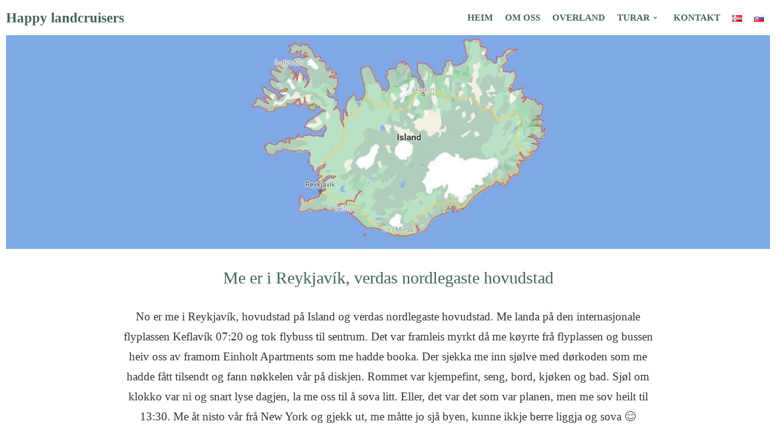

--- FILE ---
content_type: text/css
request_url: https://happylandcruisers.com/wp-content/uploads/nimble_css/skp__post_post_10409.css?ver=1636404094
body_size: 4332
content:
.sek-nav-wrap{position:relative;display:-ms-flexbox;display:flex;-ms-flex-wrap:wrap;flex-wrap:wrap;-ms-flex-align:center;align-items:center;-ms-flex-pack:end;justify-content:flex-end;padding:.5rem 0}.sek-mobile-menu-expanded-below .sek-nav-wrap{padding:0}.sek-nav-collapse{-ms-flex-preferred-size:100%;flex-basis:100%;-ms-flex-positive:1;flex-grow:1;-ms-flex-align:center;align-items:center}.sek-nav{display:-ms-flexbox;display:flex;-ms-flex-wrap:wrap;flex-wrap:wrap;-ms-flex-direction:column;flex-direction:column}.sek-module .sek-module-inner .sek-nav{margin-right:-10px!important;margin-left:-10px!important}.sek-module .sek-module-inner .sek-nav,.sek-module .sek-module-inner .sek-nav ul{list-style:none!important;padding:0!important;margin:0!important}.sek-module .sek-module-inner .sek-nav li{list-style:none;padding:0}.sek-module .sek-module-inner .sek-nav li>ul li{padding:0}.sek-nav li{font-size:16px}.sek-nav li a{line-height:1.5em;padding:.6em .8em;display:-ms-flexbox;display:flex;-ms-flex-align:center;align-items:center;-ms-flex-pack:justify;justify-content:space-between;color:inherit;overflow:hidden}.sek-nav-wrap .sek-nav li a{text-decoration:none}.sek-nav li a:hover .sek-nav__title{text-decoration:underline}.sek-nav li:not(:last-of-type){border-bottom:1px solid;border-color:rgba(49,49,49,.09)}.sek-nav .menu-item-has-children,.sek-nav .page_item_has_children{position:relative}.sek-nav .menu-item-has-children>a::after,.sek-nav .page_item_has_children>a::after{content:"\203A";font-family:"Arial Unicode MS",Arial;moz-osx-font-smoothing:grayscale;-webkit-font-smoothing:antialiased;display:none;font-style:normal;font-variant:normal;text-rendering:auto;font-weight:900;transition:all .3s ease;-webkit-transform-style:preserve-3d;transform-style:preserve-3d;-webkit-backface-visibility:hidden;backface-visibility:hidden;-webkit-perspective:1000px;perspective:1000px;padding:0 .45em;font-size:1em;position:relative;-webkit-transform:translateZ(0) rotate(90deg);transform:translateZ(0) rotate(90deg);-ms-transform:rotate(90deg)}.sek-nav .menu-item-has-children.show>a::after,.sek-nav .page_item_has_children.show>a::after{-webkit-transform:translateZ(0) rotate(-90deg)!important;transform:translateZ(0) rotate(-90deg)!important;-ms-transform:rotate(-90deg)!important}.sek-nav .children,.sek-nav .sub-menu{position:static;float:none;list-style:none;border-radius:0;border:0;margin:0;padding:0;font-size:inherit}@media (min-width:768px){.sek-nav .children,.sek-nav .sub-menu{position:absolute;display:none;top:100%;left:0;z-index:1000;min-width:10rem;max-width:50vw}}@media (min-width:768px){.sek-nav{-ms-flex-direction:row;flex-direction:row}.sek-nav .menu-item-has-children>a::after,.sek-nav .page_item_has_children>a::after{display:inline-block}.sek-nav>li:not(:last-of-type){border-bottom:none}.sek-nav>li>a{padding:5px}.sek-module .sek-module-inner .sek-nav li{margin:0 5px}.sek-module .sek-module-inner .sek-nav li>ul li{padding:0 0 0 .9rem}.sek-nav-collapse{display:-ms-flexbox!important;display:flex!important;-ms-flex-preferred-size:auto;flex-basis:auto;justify-content:flex-end;-webkit-box-pack:end;-ms-flex-pack:end}.sek-mobile-menu-expanded-below{display:none!important}.sek-nav-toggler{display:none}.sek-dropdown-menu{background:#fff;box-shadow:1px 2px 2px 2px rgba(0,0,0,.15)}.sek-nav .sek-dropdown-menu li{padding:0 10px!important;margin:0!important}.sek-nav .sek-dropdown-menu li a{padding:10px 12px}.sek-dropdown-menu ul{left:100%}.sek-dropdown-menu .sek-menu-link__row-reverse{-ms-flex-direction:row-reverse!important;flex-direction:row-reverse!important}.sek-dropdown-menu .sek-nav__title{word-break:normal;white-space:nowrap}.sek-dropdown-submenu .sek-dropdown-menu{top:15px}.sek-submenu-fade .sek-dropdown-menu a{transition:all .25s ease;-webkit-transform:translate(0,0);transform:translate(0,0)}.sek-submenu-fade .sek-dropdown-menu a:hover{-webkit-transform:translate(3px,0);transform:translate(3px,0)}.sek-submenu-fade .menu-item-has-children,.sek-submenu-fade .page_item_has_children{-webkit-perspective:1000px;perspective:1000px}.sek-submenu-fade .menu-item-has-children>ul,.sek-submenu-fade .page_item_has_children>ul{position:fixed;opacity:0;visibility:hidden;display:block;transition:all .25s ease-in-out;-webkit-transform:translate(0,-10px);transform:translate(0,-10px)}.sek-submenu-fade .menu-item-has-children:not(.show),.sek-submenu-fade .page_item_has_children:not(.show){overflow:hidden}.sek-submenu-fade .menu-item-has-children:not(.show) ul,.sek-submenu-fade .page_item_has_children:not(.show) ul{pointer-events:none;cursor:not-allowed}.sek-submenu-fade li.show{-webkit-perspective:none;perspective:none}.sek-submenu-fade li.show>ul{position:absolute;visibility:visible;opacity:1;-webkit-transform:translate(0,0);transform:translate(0,0)}.nb-collapsible-mobile-menu .nb-dd-mm-toggle-wrapper{display:none}}.sek-dropdown-submenu>a::after{-webkit-transform:translateZ(0) rotate(0)!important;transform:translateZ(0) rotate(0)!important;-ms-transform:rotate(0)!important}.sek-dropdown-submenu>a[class*=-reverse]::after{top:.1em;-webkit-transform:translateZ(0) rotate(-180deg)!important;transform:translateZ(0) rotate(-180deg)!important;-ms-transform:rotate(-180deg)!important}.sek-dropdown-menu{position:static;float:none;list-style:none;border-radius:0;border:0;margin:0;padding:0;font-size:inherit}@media (min-width:768px){.sek-dropdown-menu{position:absolute;display:none;top:100%;left:0;z-index:1000;min-width:10rem;max-width:50vw}}.show>.sek-dropdown-menu{display:block}.sek-dropdown-menu .sek-nav .sek-nav__title{word-break:break-word;white-space:normal}.sek-dropdown-menu.open-right{left:0;right:auto}.sek-dropdown-menu ul.open-right,.sek-dropdown-menu.open-right ul:not(.open-left){left:100%;right:auto;top:0}.sek-dropdown-menu.open-left{left:auto;right:0}.sek-dropdown-menu ul.open-left,.sek-dropdown-menu.open-left ul:not(.open-right){right:100%;left:auto}nav.nb-collapsible-mobile-menu [data-sek-mm-state=expanded]{overflow:auto;max-height:80vh;padding-bottom:10px}nav.nb-collapsible-mobile-menu li .sub-menu li a{font-size:.88em}nav.nb-collapsible-mobile-menu li .sub-menu li>a{padding:.6em 32px}nav.nb-collapsible-mobile-menu li .sub-menu li li>a{padding:.6em 60px}nav.nb-collapsible-mobile-menu li .sub-menu li li li>a{padding:.6em 80px}nav.nb-collapsible-mobile-menu li .sub-menu li li li li>a{padding:.6em 100px}nav.nb-collapsible-mobile-menu [data-sek-mm-state]{display:none}nav.nb-collapsible-mobile-menu [data-sek-mm-state=expanded]{display:block}nav.nb-collapsible-mobile-menu [data-sek-mm-state=expanded],nav.nb-collapsible-mobile-menu [data-sek-mm-state=expanded] li,nav.nb-collapsible-mobile-menu [data-sek-mm-state=expanded] ul{background:#fff}nav.nb-collapsible-mobile-menu [data-sek-mm-state=expanded] .sub-menu,nav.nb-collapsible-mobile-menu [data-sek-mm-state=expanded] li{position:relative}[data-sek-is-mobile-vertical-menu=yes] .sek-nav li a{min-height:45px;box-sizing:border-box;justify-content:flex-start;-webkit-box-pack:start;-ms-flex-pack:start}[data-sek-is-mobile-vertical-menu=yes] .sub-menu{display:none}nav.nb-collapsible-mobile-menu [data-sek-mm-state=expanded] .sub-menu{display:none}nav.nb-collapsible-mobile-menu [data-sek-mm-state=expanded] .sub-menu.expanded{display:block}nav.nb-collapsible-mobile-menu [data-sek-mm-state=expanded] .menu-item-has-children>a,nav.nb-collapsible-mobile-menu [data-sek-mm-state=expanded] .page_item_has_children>a{padding-right:60px}.nb-dd-mm-toggle-wrapper{position:absolute;top:1px;right:0;text-align:center;line-height:1;bottom:1px;height:45px;width:60px}.nb-collapsible-mobile-menu [data-sek-mm-state=expanded] .nb-dd-mm-toggle-wrapper{display:block}.nb-dd-mm-toggle{background:0 0!important;-webkit-appearance:none;outline:0;border:none;padding:0;cursor:pointer;display:block;height:45px;width:60px;box-sizing:border-box;overflow:hidden}.nb-dd-mm-toggle i{display:block;transition:all .3s ease;-webkit-transform-style:preserve-3d;transform-style:preserve-3d;-webkit-backface-visibility:hidden;backface-visibility:hidden;width:100%;color:#000}li.expanded>.nb-dd-mm-toggle-wrapper .nb-arrow-for-mobile-menu{-webkit-transform:rotate(-180deg);transform:rotate(-180deg)}.nb-arrow-for-mobile-menu::after{content:"\25BE";font-family:"Arial Unicode MS",Arial;moz-osx-font-smoothing:grayscale;-webkit-font-smoothing:antialiased;font-style:normal;font-variant:normal;text-rendering:auto;font-weight:900;transition:all .3s ease;-webkit-transform-style:preserve-3d;transform-style:preserve-3d;-webkit-backface-visibility:hidden;backface-visibility:hidden;-webkit-perspective:1000px;perspective:1000px;padding:0 .45em;font-size:18px;line-height:45px;position:relative}.nb-loc .sek-module-inner nav .sek-nav-toggler{-webkit-appearance:none!important;cursor:pointer;height:40px;width:40px;padding:0;vertical-align:middle}.nb-loc .sek-module-inner nav .sek-nav-toggler,.nb-loc .sek-module-inner nav .sek-nav-toggler:focus,.nb-loc .sek-module-inner nav .sek-nav-toggler:hover{background:0 0;background-color:rgba(0,0,0,0);color:#000;outline:0;border:none}.sek-ham__span-wrapper{height:12px;position:relative;display:block}.sek-ham__span-wrapper .line{display:block;height:1.5px;position:absolute;left:10px;border-radius:5px;background-clip:padding-box;transition:all ease .35s;-webkit-backface-visibility:hidden;backface-visibility:hidden;border-top:1.5px solid}.sek-ham__span-wrapper .line-1{top:0}.sek-ham__span-wrapper .line-2{top:50%}.sek-ham__span-wrapper .line-3{top:100%}.sek-nav-toggler .line-1{-webkit-transform:translate(-3px,6px) rotate(45deg);transform:translate(-3px,6px) rotate(45deg);width:28px}.sek-nav-toggler .line-2{opacity:0}.sek-nav-toggler .line-3{-webkit-transform:translate(-3px,-6px) rotate(-45deg);transform:translate(-3px,-6px) rotate(-45deg);width:28px}.sek-nav-toggler.sek-collapsed .line{width:20px;-webkit-transform:translate(0,0) rotate(0);transform:translate(0,0) rotate(0);opacity:1}.sek-nav-toggler.sek-collapsed.hovering .line{-webkit-transform:translateX(-3px);transform:translateX(-3px);width:26px}.nb-module-menu-search{position:relative}[data-sek-is-mobile-vertical-menu=yes] .nb-module-menu-search{display:none}.nb-svg-search-icon{cursor:pointer;padding:0}.nb-module-menu-search .nb-search-expand{display:none;background:#fff;position:absolute;z-index:100;top:49px;right:0;left:0;width:340px;box-shadow:0 1px 0 rgba(255,255,255,.1)}.nb-search-expand .nb-search-expand-inner{border:1px solid #eee;box-shadow:0 0 5px rgba(0,0,0,.2),0 1px 0 rgba(255,255,255,.15);transition:-webkit-transform .35s ease-in-out,height .25s ease-in-out,background-color .45s ease-in-out;transition:height .25s ease-in-out,background-color .45s ease-in-out,-webkit-transform .35s ease-in-out;transition:transform .35s ease-in-out,height .25s ease-in-out,background-color .45s ease-in-out;transition:transform .35s ease-in-out,height .25s ease-in-out,background-color .45s ease-in-out,-webkit-transform .35s ease-in-out;padding:15px}.nb-search-expand .nb-search-expand-inner [role=search].search-form label::after{content:none}[data-sek-module-type=czr_menu_module] .nb-search-expand .nb-search-expand-inner [role=search].search-form{display:-ms-flexbox;display:flex;float:none}[data-sek-module-type=czr_menu_module] .nb-search-expand .nb-search-expand-inner label input[type=search]{max-width:100%}[data-sek-is-mobile-vertical-menu=yes] .nb-mobile-search form input[type=submit],[data-sek-module-type=czr_menu_module] .nb-search-expand .nb-search-expand-inner input[type=submit]{margin:0;background:grey!important;color:#fff;font-size:16px;padding:10px 10px;font-weight:400;display:inline-block;border:none;cursor:pointer;border-radius:3px}[data-sek-is-mobile-vertical-menu=yes] .nb-mobile-search form input[type=submit],[data-sek-is-mobile-vertical-menu=yes] .nb-mobile-search input[type=search],[data-sek-module-type=czr_menu_module] .nb-search-expand .nb-search-expand-inner input[type=search],[data-sek-module-type=czr_menu_module] .nb-search-expand .nb-search-expand-inner input[type=submit]{text-transform:none!important}.nb-mobile-search{display:none}[data-sek-is-mobile-vertical-menu=yes] .nb-mobile-search{display:block;padding:6px 14px 15px}[data-sek-is-mobile-vertical-menu=yes] .nb-mobile-search input{font-size:16px}.nb-mobile-search input[type=search],.nb-search-expand-inner input[type=search]{color:#000!important}.nb-mobile-search input[type=submit],.nb-search-expand-inner input[type=submit]{color:#fff!important}[data-sek-module-type=czr_image_module]{text-align:center}[data-sek-module-type=czr_image_module] img{border:0 solid #f2f2f2}[data-sek-module-type=czr_image_module] .box-shadow img{-webkit-box-shadow:rgba(0,0,0,.25) 0 3px 11px 0;-moz-box-shadow:rgba(0,0,0,.25) 0 3px 11px 0;box-shadow:rgba(0,0,0,.25) 0 3px 11px 0}[data-sek-module-type=czr_image_module] figure img{-webkit-transition:all .2s ease-out;-o-transition:all .2s ease-out;transition:all .2s ease-out}[data-sek-module-type=czr_image_module] figure.has-custom-height{overflow:hidden;display:-ms-flexbox;display:flex;-ms-flex-pack:center;justify-content:center;-ms-flex-align:center;align-items:center}[data-sek-module-type=czr_image_module] figure.has-custom-height img{object-fit:cover}.sek-hover-effect-opacity img:hover{opacity:.7}.sek-hover-effect-zoom-out img:hover{transform:scale(1.05)}.sek-hover-effect-zoom-in img:hover{transform:scale(.95)}.sek-hover-effect-move-up img:hover{transform:translateY(-6px)}.sek-hover-effect-move-down img:hover{transform:translateY(6px)}.sek-hover-effect-blur img:hover{filter:blur(2px)}.sek-hover-effect-grayscale img:hover{filter:grayscale(0)}.sek-hover-effect-grayscale img:hover{filter:grayscale(100%);filter:gray}.sek-hover-effect-reverse-grayscale img{filter:grayscale(100%);filter:gray}.sek-hover-effect-reverse-grayscale img:hover{filter:grayscale(0)}[data-sek-module-type=czr_social_icons_module] .sek-module-inner .sek-social-icons-wrapper{margin:10px 0}.nb-loc .sek-module-inner .sek-social-icons-wrapper{text-align:center}.nb-loc .sek-module-inner .sek-social-icons-wrapper>:not(:last-child){padding-right:8px}.nb-loc .sek-module-inner .sek-social-icons-wrapper>li{display:inline-block}.nb-loc .sek-module-inner .sek-social-icons-wrapper>li a{color:#707070}.nb-loc .sek-module-inner .sek-social-icons-wrapper>li .sek-social-icon{font-size:28px;line-height:1.5em}.nb-loc .sek-module-inner .sek-social-icons-wrapper>li .sek-social-icon{-webkit-transition:all .2s ease-in-out;-o-transition:all .2s ease-in-out;transition:all .2s ease-in-out}[data-sek-module-type=czr_button_module] .sek-module-inner{text-align:center}.nb-loc .sek-module .sek-module-inner .sek-btn{background:#020202;color:#fff;padding:.5em 1em;margin:.5em}.nb-loc .sek-module .sek-module-inner .sek-btn i{margin:0 8px}.nb-loc .sek-module .sek-module-inner .sek-btn:active,.nb-loc .sek-module .sek-module-inner .sek-btn:focus,.nb-loc .sek-module .sek-module-inner .sek-btn:hover{color:#fff;background-color:#282828;text-decoration:none}[data-sek-module-type=czr_button_module] .sek-module-inner .sek-btn:focus,[data-sek-module-type=czr_button_module] .sek-module-inner .sek-btn:hover{text-decoration:none}.sek-btn-inner{display:flex;align-items:center}.sek-btn-inner .sek-btn-text{width:100%;text-align:center}.sek-btn.box-shadow{-webkit-box-shadow:0 3px 8px rgba(0,0,0,.2)!important;box-shadow:0 3px 8px rgba(0,0,0,.2)!important}.sek-btn.box-shadow.push-effect:active{transform:translateY(2px)}.sek-module-inner .sek-heading{text-align:center;margin:.6em 0;display:block}.sek-module-inner .sek-heading>a{color:inherit;font-size:inherit}body .nb-loc [data-sek-id="__nimble__96d71494dd04"]{max-width:100%;margin:0 auto;}body .nb-loc [data-sek-id="__nimble__96d71494dd04"] > .sek-container-fluid > .sek-sektion-inner{max-width:100%;margin:0 auto;}body .nb-loc [data-sek-id="__nimble__96d71494dd04"] > .sek-container-fluid{padding-left:inherit;padding-right:inherit;}[data-sek-id="__nimble__96d71494dd04"]{padding-top:1%;padding-bottom:1%;margin-top:0%;margin-bottom:0%;}.nb-loc .sek-row [data-sek-id="__nimble__0df6e1e42c2e"] .sek-module-inner > .sek-heading{text-align:left;line-height:1em;color:#446655;font-weight:600;margin-bottom:0.6px;margin-top:2px;}.nb-loc .sek-row [data-sek-id="__nimble__a5e6ea66847e"] .sek-nav-collapse,.nb-loc .sek-row [data-sek-id="__nimble__a5e6ea66847e"] [data-sek-is-mobile-vertical-menu="yes"] .sek-nav li a{justify-content:flex-end;-webkit-box-pack:end;-ms-flex-pack:end;}.nb-loc .sek-row [data-sek-id="__nimble__a5e6ea66847e"] .sek-nav-wrap{justify-content:flex-start;-webkit-box-pack:start;-ms-flex-pack:start;}.nb-loc .sek-row [data-sek-id="__nimble__a5e6ea66847e"] .sek-menu-module li > a,.nb-loc .sek-row [data-sek-id="__nimble__a5e6ea66847e"] .nb-search-expand-inner input,.nb-loc .sek-row [data-sek-id="__nimble__a5e6ea66847e"] [data-sek-is-mobile-vertical-menu="yes"] .nb-mobile-search input,.nb-loc .sek-row [data-sek-id="__nimble__a5e6ea66847e"] .nb-arrow-for-mobile-menu{font-family:Palatino Linotype,Book Antiqua,Palatino,serif;font-size:15px;color:#446655;text-transform:uppercase;}[data-sek-id="__nimble__71cbc1a776f5"]{background-color:#446655;}[data-sek-id="__nimble__95a2ad14623a"]{padding-top:7px;}.nb-loc .sek-row [data-sek-id="__nimble__b10408226c90"] .sek-module-inner,.nb-loc .sek-row [data-sek-id="__nimble__b10408226c90"] .sek-module-inner p,.nb-loc .sek-row [data-sek-id="__nimble__b10408226c90"] .sek-module-inner a,.nb-loc .sek-row [data-sek-id="__nimble__b10408226c90"] .sek-module-inner li{font-family:Palatino Linotype,Book Antiqua,Palatino,serif;font-size:14px;color:#ffffff;}[data-sek-id="__nimble__1069ceeb6543"] .sek-module-inner .sek-social-icons-wrapper > *:not(:last-child){padding-right:10px;}.nb-loc [data-sek-id="__nimble__1069ceeb6543"] [data-sek-item-id="1bbb162677ce"] .sek-social-icon{color:#ffffff;}[data-sek-id="__nimble__1069ceeb6543"]  [data-sek-item-id="1bbb162677ce"] .sek-social-icon:hover{color:#ffffff;}.nb-loc [data-sek-id="__nimble__1069ceeb6543"] [data-sek-item-id="9ff85c6d1b08"] .sek-social-icon{color:#ffffff;}[data-sek-id="__nimble__1069ceeb6543"]  [data-sek-item-id="9ff85c6d1b08"] .sek-social-icon:hover{color:#ffffff;}.nb-loc .sek-row [data-sek-id="__nimble__1069ceeb6543"] .sek-module-inner .sek-social-icons-wrapper > li .sek-social-icon{font-size:19px;}.nb-loc .sek-row [data-sek-id="__nimble__1069ceeb6543"] .sek-social-icons-wrapper{text-align:right;}[data-sek-id="__nimble__c000123caf09"]{align-items:center;-webkit-box-align:center;-ms-flex-align:center;}.nb-loc .sek-row [data-sek-id="__nimble__dfad6b7bc42a"] .sek-module-inner > .sek-heading{font-family:Palatino Linotype,Book Antiqua,Palatino,serif;color:#446655;font-weight:500;margin-bottom:1em;margin-top:1em;}body .nb-loc [data-sek-id="__nimble__3355a9211b68"]{max-width:80%;margin:0 auto;}[data-sek-id="__nimble__3355a9211b68"]{}[data-sek-id="__nimble__5e5e5946513d"]{width:90%;}.nb-loc .sek-row [data-sek-id="__nimble__5e5e5946513d"] .sek-module-inner,.nb-loc .sek-row [data-sek-id="__nimble__5e5e5946513d"] .sek-module-inner p,.nb-loc .sek-row [data-sek-id="__nimble__5e5e5946513d"] .sek-module-inner a,.nb-loc .sek-row [data-sek-id="__nimble__5e5e5946513d"] .sek-module-inner li{font-family:Palatino Linotype,Book Antiqua,Palatino,serif;}.nb-loc [data-sek-id="__nimble__3355a9211b68"] [data-sek-level] ,.nb-loc [data-sek-id="__nimble__3355a9211b68"] [data-sek-level] p,.nb-loc [data-sek-id="__nimble__3355a9211b68"] [data-sek-level] a,.nb-loc [data-sek-id="__nimble__3355a9211b68"] [data-sek-level] .sek-btn,.nb-loc [data-sek-id="__nimble__3355a9211b68"] [data-sek-level] button,.nb-loc [data-sek-id="__nimble__3355a9211b68"] [data-sek-level] input,.nb-loc [data-sek-id="__nimble__3355a9211b68"] [data-sek-level] select,.nb-loc [data-sek-id="__nimble__3355a9211b68"] [data-sek-level] optgroup,.nb-loc [data-sek-id="__nimble__3355a9211b68"] [data-sek-level] textarea{text-align:center;line-height:2em;}body .nb-loc [data-sek-id="__nimble__d877cfd312b4"]{max-width:70%;margin:0 auto;}[data-sek-id="__nimble__6bc702795070"]{}[data-sek-id="__nimble__1795e3becca1"]{}[data-sek-id="__nimble__258648ec3c84"]{}[data-sek-id="__nimble__a08aae8e89d5"]{}body .nb-loc [data-sek-id="__nimble__ad46db70b7e4"]{max-width:80%;margin:0 auto;}[data-sek-id="__nimble__739fd4e9f2af"]{}[data-sek-id="__nimble__f4d11ea465a3"]{}[data-sek-id="__nimble__36c3f0af3c83"]{}[data-sek-id="__nimble__4190d7172240"]{}body .nb-loc [data-sek-id="__nimble__8e86c90b4c64"]{max-width:80%;margin:0 auto;}[data-sek-id="__nimble__8e86c90b4c64"]{}[data-sek-id="__nimble__eea06b76bee0"]{width:90%;}.nb-loc .sek-row [data-sek-id="__nimble__eea06b76bee0"] .sek-module-inner,.nb-loc .sek-row [data-sek-id="__nimble__eea06b76bee0"] .sek-module-inner p,.nb-loc .sek-row [data-sek-id="__nimble__eea06b76bee0"] .sek-module-inner a,.nb-loc .sek-row [data-sek-id="__nimble__eea06b76bee0"] .sek-module-inner li{font-family:Palatino Linotype,Book Antiqua,Palatino,serif;}.nb-loc [data-sek-id="__nimble__8e86c90b4c64"] [data-sek-level] ,.nb-loc [data-sek-id="__nimble__8e86c90b4c64"] [data-sek-level] p,.nb-loc [data-sek-id="__nimble__8e86c90b4c64"] [data-sek-level] a,.nb-loc [data-sek-id="__nimble__8e86c90b4c64"] [data-sek-level] .sek-btn,.nb-loc [data-sek-id="__nimble__8e86c90b4c64"] [data-sek-level] button,.nb-loc [data-sek-id="__nimble__8e86c90b4c64"] [data-sek-level] input,.nb-loc [data-sek-id="__nimble__8e86c90b4c64"] [data-sek-level] select,.nb-loc [data-sek-id="__nimble__8e86c90b4c64"] [data-sek-level] optgroup,.nb-loc [data-sek-id="__nimble__8e86c90b4c64"] [data-sek-level] textarea{text-align:center;line-height:2em;}body .nb-loc [data-sek-id="__nimble__84a981b97ee5"]{max-width:40%;margin:0 auto;}[data-sek-id="__nimble__03bde4446cd9"]{}[data-sek-id="__nimble__0a80e5d83118"]{}.nb-loc .sek-row [data-sek-id="__nimble__3217d3af47a5"] .sek-module-inner .sek-btn:hover, .nb-loc .sek-row [data-sek-id="__nimble__3217d3af47a5"] .sek-module-inner .sek-btn:focus{background-color:#63947b;}.nb-loc .sek-row [data-sek-id="__nimble__3217d3af47a5"] .sek-module-inner .sek-btn{background-color:#446655;border-radius:2px;color:#ffffff;}.nb-loc .sek-row [data-sek-id="__nimble__3217d3af47a5"] .sek-module-inner{text-align:left;}.nb-loc .sek-row [data-sek-id="__nimble__27d1566e66a8"] .sek-module-inner .sek-btn:hover, .nb-loc .sek-row [data-sek-id="__nimble__27d1566e66a8"] .sek-module-inner .sek-btn:focus{background-color:#63947b;}.nb-loc .sek-row [data-sek-id="__nimble__27d1566e66a8"] .sek-module-inner .sek-btn{background-color:#446655;border-radius:2px;color:#ffffff;}.nb-loc .sek-row [data-sek-id="__nimble__27d1566e66a8"] .sek-module-inner{text-align:left;}@media(min-width: 768px){[data-sek-level="location"] [data-sek-id="__nimble__71cbc1a776f5"] .sek-sektion-inner > .sek-col-50[data-sek-id="__nimble__95a2ad14623a"]{-ms-flex: 0 0 50.000%;flex: 0 0 50.000%;max-width: 50.000%}[data-sek-level="location"] [data-sek-id="__nimble__d877cfd312b4"] .sek-sektion-inner > .sek-col-25[data-sek-id="__nimble__6bc702795070"]{-ms-flex: 0 0 25.000%;flex: 0 0 25.000%;max-width: 25.000%}[data-sek-level="location"] [data-sek-id="__nimble__d877cfd312b4"] .sek-sektion-inner > .sek-col-25[data-sek-id="__nimble__1795e3becca1"]{-ms-flex: 0 0 25.000%;flex: 0 0 25.000%;max-width: 25.000%}[data-sek-level="location"] [data-sek-id="__nimble__d877cfd312b4"] .sek-sektion-inner > .sek-col-25[data-sek-id="__nimble__258648ec3c84"]{-ms-flex: 0 0 25.000%;flex: 0 0 25.000%;max-width: 25.000%}[data-sek-level="location"] [data-sek-id="__nimble__d877cfd312b4"] .sek-sektion-inner > .sek-col-25[data-sek-id="__nimble__a08aae8e89d5"]{-ms-flex: 0 0 25.000%;flex: 0 0 25.000%;max-width: 25.000%}[data-sek-level="location"] [data-sek-id="__nimble__ad46db70b7e4"] .sek-sektion-inner > .sek-col-25[data-sek-id="__nimble__739fd4e9f2af"]{-ms-flex: 0 0 25.000%;flex: 0 0 25.000%;max-width: 25.000%}[data-sek-level="location"] [data-sek-id="__nimble__ad46db70b7e4"] .sek-sektion-inner > .sek-col-25[data-sek-id="__nimble__f4d11ea465a3"]{-ms-flex: 0 0 25.000%;flex: 0 0 25.000%;max-width: 25.000%}[data-sek-level="location"] [data-sek-id="__nimble__ad46db70b7e4"] .sek-sektion-inner > .sek-col-25[data-sek-id="__nimble__36c3f0af3c83"]{-ms-flex: 0 0 25.000%;flex: 0 0 25.000%;max-width: 25.000%}[data-sek-level="location"] [data-sek-id="__nimble__ad46db70b7e4"] .sek-sektion-inner > .sek-col-25[data-sek-id="__nimble__4190d7172240"]{-ms-flex: 0 0 25.000%;flex: 0 0 25.000%;max-width: 25.000%}[data-sek-level="location"] [data-sek-id="__nimble__84a981b97ee5"] .sek-sektion-inner > .sek-col-50[data-sek-id="__nimble__03bde4446cd9"]{-ms-flex: 0 0 50.000%;flex: 0 0 50.000%;max-width: 50.000%}[data-sek-level="location"] [data-sek-id="__nimble__84a981b97ee5"] .sek-sektion-inner > .sek-col-50[data-sek-id="__nimble__0a80e5d83118"]{-ms-flex: 0 0 50.000%;flex: 0 0 50.000%;max-width: 50.000%}}@media(max-width: 768px){.sek-sektion-inner > [data-sek-id="__nimble__95a2ad14623a"]{-ms-flex: 0 0 100%;flex: 0 0 100%;max-width:100%}.sek-sektion-inner > [data-sek-id="__nimble__6bc702795070"]{-ms-flex: 0 0 100%;flex: 0 0 100%;max-width:100%}.sek-sektion-inner > [data-sek-id="__nimble__1795e3becca1"]{-ms-flex: 0 0 100%;flex: 0 0 100%;max-width:100%}.sek-sektion-inner > [data-sek-id="__nimble__258648ec3c84"]{-ms-flex: 0 0 100%;flex: 0 0 100%;max-width:100%}.sek-sektion-inner > [data-sek-id="__nimble__a08aae8e89d5"]{-ms-flex: 0 0 100%;flex: 0 0 100%;max-width:100%}.sek-sektion-inner > [data-sek-id="__nimble__739fd4e9f2af"]{-ms-flex: 0 0 100%;flex: 0 0 100%;max-width:100%}.sek-sektion-inner > [data-sek-id="__nimble__f4d11ea465a3"]{-ms-flex: 0 0 100%;flex: 0 0 100%;max-width:100%}.sek-sektion-inner > [data-sek-id="__nimble__36c3f0af3c83"]{-ms-flex: 0 0 100%;flex: 0 0 100%;max-width:100%}.sek-sektion-inner > [data-sek-id="__nimble__4190d7172240"]{-ms-flex: 0 0 100%;flex: 0 0 100%;max-width:100%}.sek-sektion-inner > [data-sek-id="__nimble__03bde4446cd9"]{-ms-flex: 0 0 100%;flex: 0 0 100%;max-width:100%}.sek-sektion-inner > [data-sek-id="__nimble__0a80e5d83118"]{-ms-flex: 0 0 100%;flex: 0 0 100%;max-width:100%}}@media(max-width:767px){body .nb-loc [data-sek-id="__nimble__96d71494dd04"] > .sek-container-fluid{padding-left:inherit;padding-right:inherit;}.nb-loc .sek-row [data-sek-id="__nimble__a5e6ea66847e"] .sek-nav-wrap{justify-content:flex-end;-webkit-box-pack:end;-ms-flex-pack:end;}body .nb-loc [data-sek-id="__nimble__d877cfd312b4"]{max-width:50%;margin:0 auto;}body .nb-loc [data-sek-id="__nimble__ad46db70b7e4"]{max-width:50%;margin:0 auto;}body .nb-loc [data-sek-id="__nimble__84a981b97ee5"]{max-width:50%;margin:0 auto;}}@media(max-width: 576px){.sek-sektion-inner > [data-sek-id="__nimble__95a2ad14623a"]{-ms-flex: 0 0 100%;flex: 0 0 100%;max-width:100%}.sek-sektion-inner > [data-sek-id="__nimble__6bc702795070"]{-ms-flex: 0 0 100%;flex: 0 0 100%;max-width:100%}.sek-sektion-inner > [data-sek-id="__nimble__1795e3becca1"]{-ms-flex: 0 0 100%;flex: 0 0 100%;max-width:100%}.sek-sektion-inner > [data-sek-id="__nimble__258648ec3c84"]{-ms-flex: 0 0 100%;flex: 0 0 100%;max-width:100%}.sek-sektion-inner > [data-sek-id="__nimble__a08aae8e89d5"]{-ms-flex: 0 0 100%;flex: 0 0 100%;max-width:100%}.sek-sektion-inner > [data-sek-id="__nimble__739fd4e9f2af"]{-ms-flex: 0 0 100%;flex: 0 0 100%;max-width:100%}.sek-sektion-inner > [data-sek-id="__nimble__f4d11ea465a3"]{-ms-flex: 0 0 100%;flex: 0 0 100%;max-width:100%}.sek-sektion-inner > [data-sek-id="__nimble__36c3f0af3c83"]{-ms-flex: 0 0 100%;flex: 0 0 100%;max-width:100%}.sek-sektion-inner > [data-sek-id="__nimble__4190d7172240"]{-ms-flex: 0 0 100%;flex: 0 0 100%;max-width:100%}.sek-sektion-inner > [data-sek-id="__nimble__03bde4446cd9"]{-ms-flex: 0 0 100%;flex: 0 0 100%;max-width:100%}.sek-sektion-inner > [data-sek-id="__nimble__0a80e5d83118"]{-ms-flex: 0 0 100%;flex: 0 0 100%;max-width:100%}}@media(max-width:575px){body .nb-loc [data-sek-id="__nimble__96d71494dd04"] > .sek-container-fluid{padding-left:inherit;padding-right:inherit;}.nb-loc .sek-row [data-sek-id="__nimble__0df6e1e42c2e"] .sek-module-inner > .sek-heading{margin-top:0.6px;}.nb-loc .sek-row [data-sek-id="__nimble__a5e6ea66847e"] .sek-nav-wrap{justify-content:flex-end;-webkit-box-pack:end;-ms-flex-pack:end;}[data-sek-id="__nimble__c000123caf09"]{align-items:center;-webkit-box-align:center;-ms-flex-align:center;}body .nb-loc [data-sek-id="__nimble__3355a9211b68"]{max-width:90%;margin:0 auto;}[data-sek-id="__nimble__3355a9211b68"]{}[data-sek-id="__nimble__5e5e5946513d"]{}body .nb-loc [data-sek-id="__nimble__d877cfd312b4"]{max-width:90%;margin:0 auto;}body .nb-loc [data-sek-id="__nimble__ad46db70b7e4"]{max-width:90%;margin:0 auto;}body .nb-loc [data-sek-id="__nimble__8e86c90b4c64"]{max-width:90%;margin:0 auto;}[data-sek-id="__nimble__8e86c90b4c64"]{}[data-sek-id="__nimble__eea06b76bee0"]{}body .nb-loc [data-sek-id="__nimble__84a981b97ee5"]{max-width:90%;margin:0 auto;}}@media(min-width: 1px){[data-sek-id="__nimble__96d71494dd04"] .sek-sektion-inner > .sek-section-custom-breakpoint-col-50{-ms-flex: 0 0 50%;flex: 0 0 50%;max-width: 50%}}@media(min-width:1px){[data-sek-id="__nimble__96d71494dd04"] .sek-sektion-inner > .sek-column[data-sek-id="__nimble__7d865a814b25"]{-ms-flex: 0 0 47.178%;flex: 0 0 47.178%;max-width: 47.178%}[data-sek-id="__nimble__96d71494dd04"] .sek-sektion-inner > .sek-column[data-sek-id="__nimble__2e37d3de1561"]{-ms-flex: 0 0 52.822%;flex: 0 0 52.822%;max-width: 52.822%}}

--- FILE ---
content_type: text/css
request_url: https://happylandcruisers.com/wp-content/uploads/nimble_css/skp__global.css?ver=1763994028
body_size: 898
content:
body .nb-loc [data-sek-id="__nimble__271352dd6518"]{max-width:100%;margin:0 auto;}body .nb-loc [data-sek-id="__nimble__271352dd6518"] > .sek-container-fluid > .sek-sektion-inner{max-width:100%;margin:0 auto;}body .nb-loc [data-sek-id="__nimble__271352dd6518"] > .sek-container-fluid{padding-left:inherit;padding-right:inherit;}[data-sek-id="__nimble__271352dd6518"]{padding-top:3%;padding-bottom:3%;margin-top:0%;margin-bottom:0%;}body .nb-loc [data-sek-id="__nimble__6b51c4e891d4"]{max-width:100%;margin:0 auto;}body .nb-loc [data-sek-id="__nimble__6b51c4e891d4"] > .sek-container-fluid > .sek-sektion-inner{max-width:100%;margin:0 auto;}body .nb-loc [data-sek-id="__nimble__6b51c4e891d4"] > .sek-container-fluid{padding-left:inherit;padding-right:inherit;}[data-sek-id="__nimble__6b51c4e891d4"]{padding-top:3%;padding-bottom:3%;margin-top:0%;margin-bottom:0%;}.nb-loc .sek-row [data-sek-id="__nimble__b1781fbb9bb1"] .sek-module-inner > .sek-heading{text-align:left;line-height:1em;color:#446655;font-weight:600;margin-bottom:0.6px;margin-top:2px;}.nb-loc .sek-row [data-sek-id="__nimble__cd868ce9c65a"] .sek-nav-collapse,.nb-loc .sek-row [data-sek-id="__nimble__cd868ce9c65a"] [data-sek-is-mobile-vertical-menu="yes"] .sek-nav li a{justify-content:flex-end;-webkit-box-pack:end;-ms-flex-pack:end;}.nb-loc .sek-row [data-sek-id="__nimble__cd868ce9c65a"] .sek-nav-wrap{justify-content:flex-start;-webkit-box-pack:start;-ms-flex-pack:start;}.nb-loc .sek-row [data-sek-id="__nimble__cd868ce9c65a"] .sek-menu-module li > a,.nb-loc .sek-row [data-sek-id="__nimble__cd868ce9c65a"] .nb-search-expand-inner input,.nb-loc .sek-row [data-sek-id="__nimble__cd868ce9c65a"] [data-sek-is-mobile-vertical-menu="yes"] .nb-mobile-search input,.nb-loc .sek-row [data-sek-id="__nimble__cd868ce9c65a"] .nb-arrow-for-mobile-menu{font-family:Palatino Linotype,Book Antiqua,Palatino,serif;font-size:15px;color:#446655;text-transform:uppercase;}[data-sek-id="__nimble__21f7308297b1"]{background-color:#446655;}[data-sek-id="__nimble__e5a762bab1f4"]{padding-top:7px;}.nb-loc .sek-row [data-sek-id="__nimble__0b16feaa2d37"] .sek-module-inner,.nb-loc .sek-row [data-sek-id="__nimble__0b16feaa2d37"] .sek-module-inner p,.nb-loc .sek-row [data-sek-id="__nimble__0b16feaa2d37"] .sek-module-inner a,.nb-loc .sek-row [data-sek-id="__nimble__0b16feaa2d37"] .sek-module-inner li{font-family:Palatino Linotype,Book Antiqua,Palatino,serif;font-size:14px;color:#ffffff;}[data-sek-id="__nimble__5e2db2f721b5"] .sek-module-inner .sek-social-icons-wrapper > *:not(:last-child){padding-right:10px;}.nb-loc [data-sek-id="__nimble__5e2db2f721b5"] [data-sek-item-id="0ea5ef1e0ba8"] .sek-social-icon{color:#ffffff;}[data-sek-id="__nimble__5e2db2f721b5"]  [data-sek-item-id="0ea5ef1e0ba8"] .sek-social-icon:hover{color:#255255255;}.nb-loc [data-sek-id="__nimble__5e2db2f721b5"] [data-sek-item-id="883b7c3b5617"] .sek-social-icon{color:#ffffff;}[data-sek-id="__nimble__5e2db2f721b5"]  [data-sek-item-id="883b7c3b5617"] .sek-social-icon:hover{color:#255255255;}.nb-loc .sek-row [data-sek-id="__nimble__5e2db2f721b5"] .sek-module-inner .sek-social-icons-wrapper > li .sek-social-icon{font-size:19px;}.nb-loc .sek-row [data-sek-id="__nimble__5e2db2f721b5"] .sek-social-icons-wrapper{text-align:right;}@media(min-width: 768px){[data-sek-level="location"] [data-sek-id="__nimble__21f7308297b1"] .sek-sektion-inner > .sek-col-50[data-sek-id="__nimble__e5a762bab1f4"]{-ms-flex: 0 0 50.000%;flex: 0 0 50.000%;max-width: 50.000%}}@media(max-width: 768px){.sek-sektion-inner > [data-sek-id="__nimble__e5a762bab1f4"]{-ms-flex: 0 0 100%;flex: 0 0 100%;max-width:100%}}@media(max-width:767px){body .nb-loc [data-sek-id="__nimble__271352dd6518"] > .sek-container-fluid{padding-left:inherit;padding-right:inherit;}body .nb-loc [data-sek-id="__nimble__6b51c4e891d4"] > .sek-container-fluid{padding-left:inherit;padding-right:inherit;}.nb-loc .sek-row [data-sek-id="__nimble__cd868ce9c65a"] .sek-nav-wrap{justify-content:flex-end;-webkit-box-pack:end;-ms-flex-pack:end;}}@media(max-width: 576px){.sek-sektion-inner > [data-sek-id="__nimble__e5a762bab1f4"]{-ms-flex: 0 0 100%;flex: 0 0 100%;max-width:100%}}@media(max-width:575px){body .nb-loc [data-sek-id="__nimble__271352dd6518"] > .sek-container-fluid{padding-left:inherit;padding-right:inherit;}body .nb-loc [data-sek-id="__nimble__6b51c4e891d4"] > .sek-container-fluid{padding-left:inherit;padding-right:inherit;}.nb-loc .sek-row [data-sek-id="__nimble__b1781fbb9bb1"] .sek-module-inner > .sek-heading{margin-top:0.6px;}.nb-loc .sek-row [data-sek-id="__nimble__cd868ce9c65a"] .sek-nav-wrap{justify-content:flex-end;-webkit-box-pack:end;-ms-flex-pack:end;}}@media(min-width: 1px){[data-sek-id="__nimble__271352dd6518"] .sek-sektion-inner > .sek-section-custom-breakpoint-col-100{-ms-flex: 0 0 100%;flex: 0 0 100%;max-width: 100%}[data-sek-id="__nimble__6b51c4e891d4"] .sek-sektion-inner > .sek-section-custom-breakpoint-col-50{-ms-flex: 0 0 50%;flex: 0 0 50%;max-width: 50%}}@media(min-width:1px){[data-sek-id="__nimble__6b51c4e891d4"] .sek-sektion-inner > .sek-column[data-sek-id="__nimble__b042c249affe"]{-ms-flex: 0 0 47.178%;flex: 0 0 47.178%;max-width: 47.178%;-ms-flex: 0 0 47.178%;flex: 0 0 47.178%;max-width: 47.178%}[data-sek-id="__nimble__6b51c4e891d4"] .sek-sektion-inner > .sek-column[data-sek-id="__nimble__0dde0257a7e4"]{-ms-flex: 0 0 52.822%;flex: 0 0 52.822%;max-width: 52.822%;-ms-flex: 0 0 52.822%;flex: 0 0 52.822%;max-width: 52.822%}}